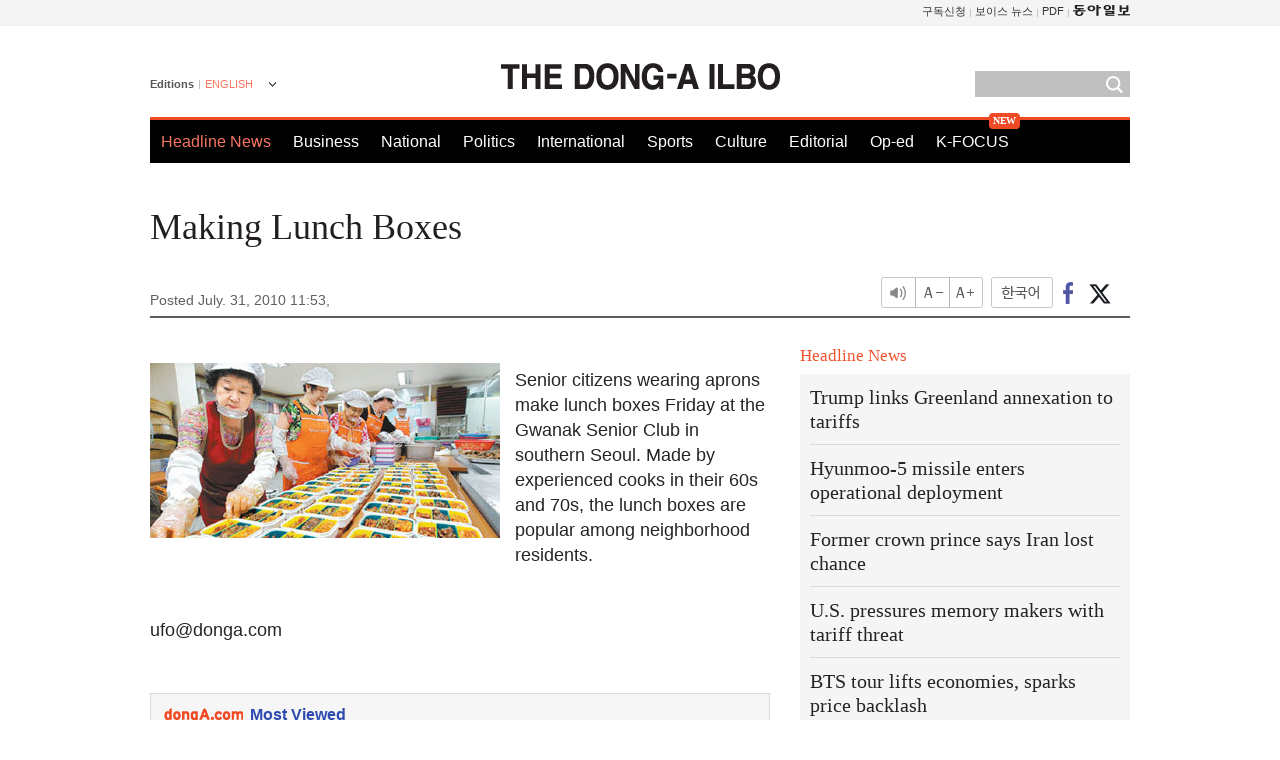

--- FILE ---
content_type: text/html; charset=utf-8
request_url: https://www.google.com/recaptcha/api2/aframe
body_size: 268
content:
<!DOCTYPE HTML><html><head><meta http-equiv="content-type" content="text/html; charset=UTF-8"></head><body><script nonce="zWAYRAr2ztBCSMfAiROpLQ">/** Anti-fraud and anti-abuse applications only. See google.com/recaptcha */ try{var clients={'sodar':'https://pagead2.googlesyndication.com/pagead/sodar?'};window.addEventListener("message",function(a){try{if(a.source===window.parent){var b=JSON.parse(a.data);var c=clients[b['id']];if(c){var d=document.createElement('img');d.src=c+b['params']+'&rc='+(localStorage.getItem("rc::a")?sessionStorage.getItem("rc::b"):"");window.document.body.appendChild(d);sessionStorage.setItem("rc::e",parseInt(sessionStorage.getItem("rc::e")||0)+1);localStorage.setItem("rc::h",'1768803662960');}}}catch(b){}});window.parent.postMessage("_grecaptcha_ready", "*");}catch(b){}</script></body></html>

--- FILE ---
content_type: application/javascript; charset=utf-8
request_url: https://fundingchoicesmessages.google.com/f/AGSKWxXqpnEwthhC7Pp7rDRlaeylGmqarSSrnWiEax5sOWx_u7Qs4urrnnoW1oxWUpZiGQ0RO0Vbuo4K-_xAVAATYNGJshlFWMhpKM2IxvdhKeE8KPP8vBhqPInUawMvM6PSrtWHabR40AKJiO2VRraJuCcnO_Cn_JgysFPWERFwlXfflWURXLoZQtsAsV2H/__ad_frame./topleftads.-ad-loading./adsensecommon.yourtango.com
body_size: -1290
content:
window['94480ba6-e90d-44ac-adf2-43ccefc2fcef'] = true;